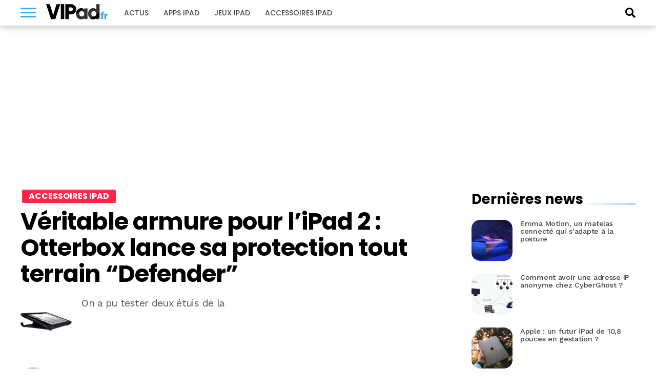

--- FILE ---
content_type: text/html; charset=UTF-8
request_url: https://www.vipad.fr/post/protection-tout-terrain-ipad-2-otterbox-annonce-son-etui-defender
body_size: 16434
content:
<!DOCTYPE html>
<html lang="fr-FR" prefix="og: https://ogp.me/ns#">
<head>
<link rel='dns-prefetch' href='//choices.consentframework.com'>
<link rel='dns-prefetch' href='//scripts.opti-digital.com'>
<meta charset="UTF-8" >
<meta name="viewport" id="viewport" content="width=device-width, initial-scale=1.0">
<meta http-equiv="Content-Security-Policy" content="upgrade-insecure-requests">
<link rel="apple-touch-icon" sizes="180x180" href="/apple-touch-icon.png">
<link rel="icon" type="image/png" sizes="32x32" href="/favicon-32x32.png">
<link rel="icon" type="image/png" sizes="16x16" href="/favicon-16x16.png">
<link rel="manifest" href="/site.webmanifest">
<link rel="mask-icon" href="/safari-pinned-tab.svg" color="#34ace1">
<meta name="apple-mobile-web-app-title" content="VIPad.fr">
<meta name="application-name" content="VIPad.fr">

<!-- SEO par Rank Math - https://s.rankmath.com/home -->
<title>Véritable armure pour l&#039;iPad 2 : Otterbox lance sa protection tout terrain &quot;Defender&quot;</title>
<meta name="description" content="On a pu tester deux étuis de la"/>
<meta name="robots" content="follow, index, max-snippet:-1, max-video-preview:-1, max-image-preview:large"/>
<link rel="canonical" href="https://www.vipad.fr/post/protection-tout-terrain-ipad-2-otterbox-annonce-son-etui-defender" />
<meta property="og:locale" content="fr_FR" />
<meta property="og:type" content="article" />
<meta property="og:title" content="Véritable armure pour l&#039;iPad 2 : Otterbox lance sa protection tout terrain &quot;Defender&quot;" />
<meta property="og:description" content="On a pu tester deux étuis de la" />
<meta property="og:url" content="https://www.vipad.fr/post/protection-tout-terrain-ipad-2-otterbox-annonce-son-etui-defender" />
<meta property="og:site_name" content="VIPad.fr" />
<meta property="article:publisher" content="https://www.facebook.com/pages/VIPadfr-blog-et-communaute-francophone-iPad/105313919502101" />
<meta property="article:tag" content="accessoire-ipad" />
<meta property="article:tag" content="Etui iPad" />
<meta property="article:tag" content="iPad 2" />
<meta property="article:tag" content="otterbox" />
<meta property="article:tag" content="protection iPad robuste" />
<meta property="article:tag" content="protection-ipad" />
<meta property="article:section" content="Accessoires iPad" />
<meta property="og:image" content="https://www.vipad.fr/public/2011/Q1/.otterbox-etui-ipad-2_m.jpg" />
<meta property="og:image:secure_url" content="https://www.vipad.fr/public/2011/Q1/.otterbox-etui-ipad-2_m.jpg" />
<meta property="og:image:alt" content="Véritable armure pour l&#8217;iPad 2&nbsp;: Otterbox lance sa protection tout terrain &#8220;Defender&#8221;" />
<meta name="twitter:card" content="summary_large_image" />
<meta name="twitter:title" content="Véritable armure pour l&#039;iPad 2 : Otterbox lance sa protection tout terrain &quot;Defender&quot;" />
<meta name="twitter:description" content="On a pu tester deux étuis de la" />
<meta name="twitter:site" content="@vipadfr" />
<meta name="twitter:creator" content="@vipadfr" />
<meta name="twitter:image" content="https://www.vipad.fr/public/2011/Q1/.otterbox-etui-ipad-2_m.jpg" />
<script type="application/ld+json" class="rank-math-schema">{"@context":"https://schema.org","@graph":[{"@type":"Organization","@id":"https://www.vipad.fr/#organization","name":"VIPad","url":"https://www.vipad.fr","logo":{"@type":"ImageObject","@id":"https://www.vipad.fr/#logo","url":"http://www.vipad.fr/app/uploads/2021/08/vipad-amp.png","caption":"VIPad","inLanguage":"fr-FR","width":"241","height":"60"}},{"@type":"WebSite","@id":"https://www.vipad.fr/#website","url":"https://www.vipad.fr","name":"VIPad","publisher":{"@id":"https://www.vipad.fr/#organization"},"inLanguage":"fr-FR"},{"@type":"ImageObject","@id":"/public/2011/Q1/.otterbox-etui-ipad-2_m.jpg","url":"/public/2011/Q1/.otterbox-etui-ipad-2_m.jpg","width":"200","height":"200","inLanguage":"fr-FR"},{"@type":"BreadcrumbList","@id":"https://www.vipad.fr/post/protection-tout-terrain-ipad-2-otterbox-annonce-son-etui-defender#breadcrumb","itemListElement":[{"@type":"ListItem","position":"1","item":{"@id":"https://www.vipad.fr","name":"Accueil"}},{"@type":"ListItem","position":"2","item":{"@id":"https://www.vipad.fr/post/protection-tout-terrain-ipad-2-otterbox-annonce-son-etui-defender","name":"V\u00e9ritable armure pour l&#8217;iPad 2&nbsp;: Otterbox lance sa protection tout terrain &#8220;Defender&#8221;"}}]},{"@type":"Person","@id":"https://www.vipad.fr/author/ll2048-gandi","name":"LL2048-GANDI","url":"https://www.vipad.fr/author/ll2048-gandi","image":{"@type":"ImageObject","@id":"https://secure.gravatar.com/avatar/3fadb827dfcda5ed58efb1e7112bc45e?s=96&amp;d=mm&amp;r=g","url":"https://secure.gravatar.com/avatar/3fadb827dfcda5ed58efb1e7112bc45e?s=96&amp;d=mm&amp;r=g","caption":"LL2048-GANDI","inLanguage":"fr-FR"},"worksFor":{"@id":"https://www.vipad.fr/#organization"}},{"@type":"WebPage","@id":"https://www.vipad.fr/post/protection-tout-terrain-ipad-2-otterbox-annonce-son-etui-defender#webpage","url":"https://www.vipad.fr/post/protection-tout-terrain-ipad-2-otterbox-annonce-son-etui-defender","name":"V\u00e9ritable armure pour l&#039;iPad 2 : Otterbox lance sa protection tout terrain &quot;Defender&quot;","datePublished":"2011-05-13T13:45:00+02:00","dateModified":"2011-05-13T13:45:00+02:00","author":{"@id":"https://www.vipad.fr/author/ll2048-gandi"},"isPartOf":{"@id":"https://www.vipad.fr/#website"},"primaryImageOfPage":{"@id":"/public/2011/Q1/.otterbox-etui-ipad-2_m.jpg"},"inLanguage":"fr-FR","breadcrumb":{"@id":"https://www.vipad.fr/post/protection-tout-terrain-ipad-2-otterbox-annonce-son-etui-defender#breadcrumb"}},{"@type":"NewsArticle","headline":"V\u00e9ritable armure pour l'iPad 2 : Otterbox lance sa protection tout terrain \"Defender\"","datePublished":"2011-05-13T13:45:00+02:00","dateModified":"2011-05-13T13:45:00+02:00","author":{"@id":"https://www.vipad.fr/author/ll2048-gandi"},"publisher":{"@id":"https://www.vipad.fr/#organization"},"description":"On a pu tester deux \u00e9tuis de la","name":"V\u00e9ritable armure pour l'iPad 2 : Otterbox lance sa protection tout terrain \"Defender\"","@id":"https://www.vipad.fr/post/protection-tout-terrain-ipad-2-otterbox-annonce-son-etui-defender#richSnippet","isPartOf":{"@id":"https://www.vipad.fr/post/protection-tout-terrain-ipad-2-otterbox-annonce-son-etui-defender#webpage"},"image":{"@id":"/public/2011/Q1/.otterbox-etui-ipad-2_m.jpg"},"inLanguage":"fr-FR","mainEntityOfPage":{"@id":"https://www.vipad.fr/post/protection-tout-terrain-ipad-2-otterbox-annonce-son-etui-defender#webpage"}}]}</script>
<!-- /Extension Rank Math WordPress SEO -->

<link rel='dns-prefetch' href='//fonts.googleapis.com' />
<link rel='dns-prefetch' href='//s.w.org' />
<link rel="alternate" type="application/rss+xml" title="VIPad.fr &raquo; Flux" href="https://www.vipad.fr/feed" />
<link rel="alternate" type="application/rss+xml" title="VIPad.fr &raquo; Flux des commentaires" href="https://www.vipad.fr/comments/feed" />
<link rel="alternate" type="application/rss+xml" title="VIPad.fr &raquo; Véritable armure pour l&#8217;iPad 2&nbsp;: Otterbox lance sa protection tout terrain &#8220;Defender&#8221; Flux des commentaires" href="https://www.vipad.fr/post/protection-tout-terrain-ipad-2-otterbox-annonce-son-etui-defender/feed" />
		<script type="text/javascript">
			window._wpemojiSettings = {"baseUrl":"https:\/\/s.w.org\/images\/core\/emoji\/13.1.0\/72x72\/","ext":".png","svgUrl":"https:\/\/s.w.org\/images\/core\/emoji\/13.1.0\/svg\/","svgExt":".svg","source":{"concatemoji":"https:\/\/www.vipad.fr\/wp\/wp-includes\/js\/wp-emoji-release.min.js?ver=5.8.2"}};
			!function(e,a,t){var n,r,o,i=a.createElement("canvas"),p=i.getContext&&i.getContext("2d");function s(e,t){var a=String.fromCharCode;p.clearRect(0,0,i.width,i.height),p.fillText(a.apply(this,e),0,0);e=i.toDataURL();return p.clearRect(0,0,i.width,i.height),p.fillText(a.apply(this,t),0,0),e===i.toDataURL()}function c(e){var t=a.createElement("script");t.src=e,t.defer=t.type="text/javascript",a.getElementsByTagName("head")[0].appendChild(t)}for(o=Array("flag","emoji"),t.supports={everything:!0,everythingExceptFlag:!0},r=0;r<o.length;r++)t.supports[o[r]]=function(e){if(!p||!p.fillText)return!1;switch(p.textBaseline="top",p.font="600 32px Arial",e){case"flag":return s([127987,65039,8205,9895,65039],[127987,65039,8203,9895,65039])?!1:!s([55356,56826,55356,56819],[55356,56826,8203,55356,56819])&&!s([55356,57332,56128,56423,56128,56418,56128,56421,56128,56430,56128,56423,56128,56447],[55356,57332,8203,56128,56423,8203,56128,56418,8203,56128,56421,8203,56128,56430,8203,56128,56423,8203,56128,56447]);case"emoji":return!s([10084,65039,8205,55357,56613],[10084,65039,8203,55357,56613])}return!1}(o[r]),t.supports.everything=t.supports.everything&&t.supports[o[r]],"flag"!==o[r]&&(t.supports.everythingExceptFlag=t.supports.everythingExceptFlag&&t.supports[o[r]]);t.supports.everythingExceptFlag=t.supports.everythingExceptFlag&&!t.supports.flag,t.DOMReady=!1,t.readyCallback=function(){t.DOMReady=!0},t.supports.everything||(n=function(){t.readyCallback()},a.addEventListener?(a.addEventListener("DOMContentLoaded",n,!1),e.addEventListener("load",n,!1)):(e.attachEvent("onload",n),a.attachEvent("onreadystatechange",function(){"complete"===a.readyState&&t.readyCallback()})),(n=t.source||{}).concatemoji?c(n.concatemoji):n.wpemoji&&n.twemoji&&(c(n.twemoji),c(n.wpemoji)))}(window,document,window._wpemojiSettings);
		</script>
		<style type="text/css">
img.wp-smiley,
img.emoji {
	display: inline !important;
	border: none !important;
	box-shadow: none !important;
	height: 1em !important;
	width: 1em !important;
	margin: 0 .07em !important;
	vertical-align: -0.1em !important;
	background: none !important;
	padding: 0 !important;
}
</style>
	<link rel='stylesheet' id='wp-block-library-css'  href='https://www.vipad.fr/wp/wp-includes/css/dist/block-library/style.min.css?ver=5.8.2' type='text/css' media='all' />
<link rel='stylesheet' id='wp-comp-css-css'  href='https://www.vipad.fr/app/plugins/keleops-shopbot/css/all.min.css?ver=1.6.14' type='text/css' media='all' />
<link rel='stylesheet' id='ez-toc-css'  href='https://www.vipad.fr/app/plugins/keleops-toc/assets/css/screen.min.css?ver=2.0.21' type='text/css' media='all' />
<style id='ez-toc-inline-css' type='text/css'>
div#ez-toc-container p.ez-toc-title {font-size: 120%;}div#ez-toc-container p.ez-toc-title {font-weight: 500;}div#ez-toc-container ul li {font-size: 95%;}
</style>
<link rel='stylesheet' id='lightcase_css-css'  href='https://www.vipad.fr/app/plugins/lightcase/css/lightcase.min.css?ver=1.0.2' type='text/css' media='screen' />
<link rel='stylesheet' id='mvp-custom-style-css'  href='https://www.vipad.fr/app/themes/keleops/style.css?ver=5.8.2' type='text/css' media='all' />
<style id='mvp-custom-style-inline-css' type='text/css'>

.ads-wrapper,.od-wrapper{text-align:center;width:100%}#mvp-content-main p,.mvp-post-add-main p{letter-spacing:-.04rem;line-height:1.55;font-size:1.125rem;font-weight:400}@media screen and (max-width:479px){.mvp-post-soc-wrap{display:none}span.mvp-feat-caption{float:left;text-align:right;width:100%;font-size:.8rem;line-height:1.1;padding:8px 0 10px;margin-top:-20px}}.ads-wrapper{padding-bottom:20px;max-width:100%;overflow:hidden}.od-wrapper{clear:both;margin-bottom:1.25rem}.od-wrapper-both,.od-wrapper-mobile{min-height:280px}@media screen and (min-width:768px){.od-wrapper-both,.od-wrapper-desktop{min-height:280px}.od-wrapper-mobile{min-height:0}}@media screen and (min-width:1024px){.od-billboard{min-height:250px;margin:20px auto}}.od-desktop,.od-mobile{display:grid}.od-desktop>*,.od-mobile>*{margin:auto}@media screen and (max-width:767px){.od-background{background:#eef1f5;position:relative;margin-left:-25px;margin-right:-25px;padding:34px 25px 20px}.od-background::before{content:"La suite apr\E8s cette publicit\E9";position:absolute;left:0;top:0;width:100%;line-height:34px;text-align:center;text-transform:uppercase;font-family:"Helvetica Neue",Helvetica,Arial,sans-serif;font-size:10px;color:#777}}


#mvp-wallpaper {
	background: url() no-repeat 50% 0;
	}

#mvp-foot-copy a {
	color: #34ace1;
	}

#mvp-content-main p a,
.mvp-post-add-main p a {
	box-shadow: inset 0 -4px 0 #34ace1;
	}

#mvp-content-main p a:hover,
.mvp-post-add-main p a:hover {
	background: #34ace1;
	}

a,
a:visited,
.post-info-name a,
.woocommerce .woocommerce-breadcrumb a {
	color: #34ace1;
	}

#mvp-side-wrap a:hover {
	color: #34ace1;
	}

.mvp-fly-top:hover,
.mvp-vid-box-wrap,
ul.mvp-soc-mob-list li.mvp-soc-mob-com {
	background: #34ace1;
	}

nav.mvp-fly-nav-menu ul li.menu-item-has-children:after,
.mvp-feat1-left-wrap span.mvp-cd-cat,
.mvp-widget-feat1-top-story span.mvp-cd-cat,
.mvp-widget-feat2-left-cont span.mvp-cd-cat,
.mvp-widget-dark-feat span.mvp-cd-cat,
.mvp-widget-dark-sub span.mvp-cd-cat,
.mvp-vid-wide-text span.mvp-cd-cat,
.mvp-feat2-top-text span.mvp-cd-cat,
.mvp-feat3-main-story span.mvp-cd-cat,
.mvp-feat3-sub-text span.mvp-cd-cat,
.mvp-feat4-main-text span.mvp-cd-cat,
.woocommerce-message:before,
.woocommerce-info:before,
.woocommerce-message:before {
	color: #34ace1;
	}

#searchform input,
.mvp-authors-name {
	border-bottom: 1px solid #34ace1;
	}

.mvp-fly-top:hover {
	border-top: 1px solid #34ace1;
	border-left: 1px solid #34ace1;
	border-bottom: 1px solid #34ace1;
	}

.woocommerce .widget_price_filter .ui-slider .ui-slider-handle,
.woocommerce #respond input#submit.alt,
.woocommerce a.button.alt,
.woocommerce button.button.alt,
.woocommerce input.button.alt,
.woocommerce #respond input#submit.alt:hover,
.woocommerce a.button.alt:hover,
.woocommerce button.button.alt:hover,
.woocommerce input.button.alt:hover {
	background-color: #34ace1;
	}

.woocommerce-error,
.woocommerce-info,
.woocommerce-message {
	border-top-color: #34ace1;
	}

ul.mvp-feat1-list-buts li.active span.mvp-feat1-list-but,
span.mvp-widget-home-title,
span.mvp-post-cat,
span.mvp-feat1-pop-head {
	background: #fbd848;
	}

.woocommerce span.onsale {
	background-color: #fbd848;
	}

.mvp-widget-feat2-side-more-but,
.woocommerce .star-rating span:before,
span.mvp-prev-next-label,
.mvp-cat-date-wrap .sticky {
	color: #fbd848 !important;
	}

#mvp-main-nav-top,
#mvp-fly-wrap,
.mvp-soc-mob-right,
#mvp-main-nav-small-cont {
	background: #34ace1;
	}

#mvp-main-nav-small .mvp-fly-but-wrap span,
#mvp-main-nav-small .mvp-search-but-wrap span,
.mvp-nav-top-left .mvp-fly-but-wrap span,
#mvp-fly-wrap .mvp-fly-but-wrap span {
	background: #000000;
	}

.mvp-nav-top-right .mvp-nav-search-but,
span.mvp-fly-soc-head,
.mvp-soc-mob-right i,
#mvp-main-nav-small span.mvp-nav-search-but,
#mvp-main-nav-small .mvp-nav-menu ul li a  {
	color: #000000;
	}

#mvp-main-nav-small .mvp-nav-menu ul li.menu-item-has-children a:after {
	border-color: #000000 transparent transparent transparent;
	}

#mvp-nav-top-wrap span.mvp-nav-search-but:hover,
#mvp-main-nav-small span.mvp-nav-search-but:hover {
	color: #555555;
	}

#mvp-nav-top-wrap .mvp-fly-but-wrap:hover span,
#mvp-main-nav-small .mvp-fly-but-wrap:hover span,
span.mvp-woo-cart-num:hover {
	background: #555555;
	}

#mvp-main-nav-bot-cont {
	background: #ffffff;
	}

#mvp-nav-bot-wrap .mvp-fly-but-wrap span,
#mvp-nav-bot-wrap .mvp-search-but-wrap span {
	background: #ffffff;
	}

#mvp-nav-bot-wrap span.mvp-nav-search-but,
#mvp-nav-bot-wrap .mvp-nav-menu ul li a {
	color: #ffffff;
	}

#mvp-nav-bot-wrap .mvp-nav-menu ul li.menu-item-has-children a:after {
	border-color: #ffffff transparent transparent transparent;
	}

.mvp-nav-menu ul li:hover a {
	border-bottom: 5px solid #34ace1;
	}

#mvp-nav-bot-wrap .mvp-fly-but-wrap:hover span {
	background: #34ace1;
	}

#mvp-nav-bot-wrap span.mvp-nav-search-but:hover {
	color: #34ace1;
	}

body,
.mvp-feat1-feat-text p,
.mvp-feat2-top-text p,
.mvp-feat3-main-text p,
.mvp-feat3-sub-text p,
#searchform input,
.mvp-author-info-text,
span.mvp-post-excerpt,
.mvp-nav-menu ul li ul.sub-menu li a,
nav.mvp-fly-nav-menu ul li a,
.mvp-ad-label,
span.mvp-feat-caption,
.mvp-post-tags a,
.mvp-post-tags a:visited,
span.mvp-author-box-name a,
#mvp-author-box-text p,
.mvp-post-gallery-text p,
ul.mvp-soc-mob-list li span,
#comments,
h3#reply-title,
h2.comments,
#mvp-foot-copy p,
span.mvp-fly-soc-head,
.mvp-post-tags-header,
span.mvp-prev-next-label,
span.mvp-post-add-link-but,
#mvp-comments-button a,
#mvp-comments-button span.mvp-comment-but-text,
.woocommerce ul.product_list_widget span.product-title,
.woocommerce ul.product_list_widget li a,
.woocommerce #reviews #comments ol.commentlist li .comment-text p.meta,
.woocommerce div.product p.price,
.woocommerce div.product p.price ins,
.woocommerce div.product p.price del,
.woocommerce ul.products li.product .price del,
.woocommerce ul.products li.product .price ins,
.woocommerce ul.products li.product .price,
.woocommerce #respond input#submit,
.woocommerce a.button,
.woocommerce button.button,
.woocommerce input.button,
.woocommerce .widget_price_filter .price_slider_amount .button,
.woocommerce span.onsale,
.woocommerce-review-link,
#woo-content p.woocommerce-result-count,
.woocommerce div.product .woocommerce-tabs ul.tabs li a,
a.mvp-inf-more-but,
span.mvp-cont-read-but,
span.mvp-cd-cat,
span.mvp-cd-date,
.mvp-feat4-main-text p,
span.mvp-woo-cart-num,
span.mvp-widget-home-title2,
.wp-caption,
#mvp-content-main p.wp-caption-text,
.gallery-caption,
.mvp-post-add-main p.wp-caption-text,
#bbpress-forums,
#bbpress-forums p,
.protected-post-form input,
#mvp-feat6-text p {
	font-family: 'Work Sans', sans-serif;
	}

.mvp-blog-story-text p,
span.mvp-author-page-desc,
#mvp-404 p,
.mvp-widget-feat1-bot-text p,
.mvp-widget-feat2-left-text p,
.mvp-flex-story-text p,
.mvp-search-text p,
#mvp-content-main p,
.mvp-post-add-main p,
#mvp-content-main ul li,
#mvp-content-main ol li,
.rwp-summary,
.rwp-u-review__comment,
.mvp-feat5-mid-main-text p,
.mvp-feat5-small-main-text p,
#mvp-content-main .wp-block-button__link,
.wp-block-audio figcaption,
.wp-block-video figcaption,
.wp-block-embed figcaption,
.wp-block-verse pre,
pre.wp-block-verse {
	font-family: 'Work Sans', sans-serif;
	}

.mvp-nav-menu ul li a,
#mvp-foot-menu ul li a {
	font-family: 'Poppins', sans-serif;
	}


.mvp-feat1-sub-text h2,
.mvp-feat1-pop-text h2,
.mvp-feat1-list-text h2,
.mvp-widget-feat1-top-text h2,
.mvp-widget-feat1-bot-text h2,
.mvp-widget-dark-feat-text h2,
.mvp-widget-dark-sub-text h2,
.mvp-widget-feat2-left-text h2,
.mvp-widget-feat2-right-text h2,
.mvp-blog-story-text h2,
.mvp-flex-story-text h2,
.mvp-vid-wide-more-text p,
.mvp-prev-next-text p,
.mvp-related-text,
.mvp-post-more-text p,
h2.mvp-authors-latest a,
.mvp-feat2-bot-text h2,
.mvp-feat3-sub-text h2,
.mvp-feat3-main-text h2,
.mvp-feat4-main-text h2,
.mvp-feat5-text h2,
.mvp-feat5-mid-main-text h2,
.mvp-feat5-small-main-text h2,
.mvp-feat5-mid-sub-text h2,
#mvp-feat6-text h2,
.alp-related-posts-wrapper .alp-related-post .post-title {
	font-family: 'Poppins', sans-serif;
	}

.mvp-feat2-top-text h2,
.mvp-feat1-feat-text h2,
h1.mvp-post-title,
h1.mvp-post-title-wide,
.mvp-drop-nav-title h4,
#mvp-content-main blockquote p,
.mvp-post-add-main blockquote p,
#mvp-content-main p.has-large-font-size,
#mvp-404 h1,
#woo-content h1.page-title,
.woocommerce div.product .product_title,
.woocommerce ul.products li.product h3,
.alp-related-posts .current .post-title {
	font-family: 'Poppins', sans-serif;
	}

span.mvp-feat1-pop-head,
.mvp-feat1-pop-text:before,
span.mvp-feat1-list-but,
span.mvp-widget-home-title,
.mvp-widget-feat2-side-more,
span.mvp-post-cat,
span.mvp-page-head,
h1.mvp-author-top-head,
.mvp-authors-name,
#mvp-content-main h1,
#mvp-content-main h2,
#mvp-content-main h3,
#mvp-content-main h4,
#mvp-content-main h5,
#mvp-content-main h6,
.woocommerce .related h2,
.woocommerce div.product .woocommerce-tabs .panel h2,
.woocommerce div.product .product_title,
.mvp-feat5-side-list .mvp-feat1-list-img:after {
	font-family: 'Poppins', sans-serif;
	}

	

	#mvp-main-body-wrap {
		padding-top: 20px;
		}
	#mvp-feat2-wrap,
	#mvp-feat4-wrap,
	#mvp-post-feat-img-wide,
	#mvp-vid-wide-wrap {
		margin-top: -20px;
		}
	@media screen and (max-width: 479px) {
		#mvp-main-body-wrap {
			padding-top: 15px;
			}
		#mvp-feat2-wrap,
		#mvp-feat4-wrap,
		#mvp-post-feat-img-wide,
		#mvp-vid-wide-wrap {
			margin-top: -15px;
			}
		}
		

	#mvp-leader-wrap {
		position: relative;
		}
	#mvp-site-main {
		margin-top: 0;
		}
	#mvp-leader-wrap {
		top: 0 !important;
		}
		

	.alp-advert {
		display: none;
	}
	.alp-related-posts-wrapper .alp-related-posts .current {
		margin: 0 0 10px;
	}
		
</style>
<link rel='stylesheet' id='font-awesome-css'  href='https://www.vipad.fr/app/themes/keleops-child/css/font-awesome.min.css?ver=1.0.6' type='text/css' media='all' />
<link rel='stylesheet' id='mvp-media-queries-css'  href='https://www.vipad.fr/app/themes/keleops-child/css/media-queries.css?ver=1.0.0' type='text/css' media='all' />
<link rel='stylesheet' id='mvp-custom-child-style-css'  href='https://www.vipad.fr/app/themes/keleops-child/style.css?ver=1.1.59' type='text/css' media='all' />
<link rel='stylesheet' id='keleops-custom-css'  href='https://www.vipad.fr/app/themes/keleops-child/css/themes/iphon.css?ver=1.1.59' type='text/css' media='all' />
<link rel='stylesheet' id='mvp-reset-css'  href='https://www.vipad.fr/app/themes/keleops/css/reset.css?ver=5.8.2' type='text/css' media='all' />
<link crossorigin="anonymous" rel='stylesheet' id='mvp-fonts-css'  href='https://fonts.googleapis.com/css?family=Poppins:300,400,500,600,700,900|Work%20Sans:300,400,500,600,700,900&#038;display=fallback' type='text/css' media='all' />
<link rel='stylesheet' id='tablepress-default-css'  href='https://www.vipad.fr/app/plugins/tablepress/css/default.min.css?ver=1.14' type='text/css' media='all' />
<script type='text/javascript' src='https://www.vipad.fr/wp/wp-includes/js/jquery/jquery.min.js?ver=3.6.0' id='jquery-core-js'></script>
<script type='text/javascript' src='https://www.vipad.fr/wp/wp-includes/js/jquery/jquery-migrate.min.js?ver=3.3.2' id='jquery-migrate-js'></script>
<script type='text/javascript' src='https://www.vipad.fr/app/plugins/lightcase/js/lightcase.min.js?ver=1.0.14' id='lightcase_js-js'></script>
<script type='text/javascript' src='https://www.vipad.fr/app/plugins/lightcase/js/jquery.events.touch.js?ver=1.0' id='lightcase_js_touch-js'></script>
<script type='text/javascript' src='https://www.vipad.fr/app/themes/keleops-child/js/wonderpush.min.js?ver=1.0.0' id='kel-wonderpush-js'></script>
<link rel="EditURI" type="application/rsd+xml" title="RSD" href="https://www.vipad.fr/wp/xmlrpc.php?rsd" />
<link rel="wlwmanifest" type="application/wlwmanifest+xml" href="https://www.vipad.fr/wp/wp-includes/wlwmanifest.xml" /> 
<meta name="generator" content="WordPress" />
<link rel='shortlink' href='https://www.vipad.fr/?p=4665' />
<link rel="alternate" type="application/json+oembed" href="https://www.vipad.fr/wp-json/oembed/1.0/embed?url=https%3A%2F%2Fwww.vipad.fr%2Fpost%2Fprotection-tout-terrain-ipad-2-otterbox-annonce-son-etui-defender" />
<link rel="alternate" type="text/xml+oembed" href="https://www.vipad.fr/wp-json/oembed/1.0/embed?url=https%3A%2F%2Fwww.vipad.fr%2Fpost%2Fprotection-tout-terrain-ipad-2-otterbox-annonce-son-etui-defender&#038;format=xml" />
<link rel="amphtml" href="https://www.vipad.fr/post/protection-tout-terrain-ipad-2-otterbox-annonce-son-etui-defender/amp"><link rel="alternate" type="application/rss+xml" href="https://www.vipad.fr/feed" />
<meta property="mrf:tags" content="contentType:Post" />
<meta property="mrf:authors" content="LL2048-GANDI" />

<script src="https://cache.consentframework.com/js/pa/21756/c/Wp7F2/stub" charset="utf-8"></script>
<script src="https://cache.consentframework.com/js/pa/21756/c/Wp7F2/cmp" charset="utf-8" async></script>
<script type="text/javascript" data-cmp-src="https://pagead2.googlesyndication.com/pagead/js/adsbygoogle.js" data-ad-client="ca-pub-4830067276561639" data-cmp-vendor="755" data-cmp-purposes="1,3,4" data-cmp-purposes-li="2,7,9,10" async></script>
<script type="text/javascript">
window['gtag_enable_tcf_support'] = true;
(function(w,d,s,l,i){w[l]=w[l]||[];w[l].push({'gtm.start':
    new Date().getTime(),event:'gtm.js'});var f=d.getElementsByTagName(s)[0],
    j=d.createElement(s),dl=l!='dataLayer'?'&l='+l:'';j.async=true;j.src=
    'https://www.googletagmanager.com/gtm.js?id='+i+dl+'';f.parentNode.insertBefore(j,f);
})(window,document,'script','dataLayer','GTM-X9PX');
</script>
<script>var optidigitalQueue = optidigitalQueue || {}; optidigitalQueue.cmd = optidigitalQueue.cmd || [];</script>
<script type='text/javascript' id='optidigital-ad-init' async config='{"adUnit":"/21883197849/vipad.fr/others","pageTargeting":{"nop":"0","nos":"0","categorie":["accessoires-ipad-accessoire-ipad"],"tags":["accessoire-ipad","etui-ipad","ipad-2","otterbox","protection-ipad-robuste","protection-ipad-2"],"environment":"prod"}}' data-src='//scripts.opti-digital.com/tags/?site=vipad'></script>
<script>!function(){function e(){document.removeEventListener("mousemove",e),document.removeEventListener("scroll",e),document.removeEventListener("keydown",e),document.querySelectorAll("#optidigital-ad-init").forEach(function(e){newScript=e.cloneNode(!0),e.remove(),newScript.setAttribute("src",newScript.dataset.src),newScript.removeAttribute("data-src"),document.querySelector("head").appendChild(newScript)})}document.addEventListener("mousemove",e),document.addEventListener("scroll",e),document.addEventListener("keydown",e),(window.matchMedia("(max-width: 1023px)").matches||window.screen&&window.screen.width<1024)&&e()}();</script>
<script type="text/javascript">window.postData = {"categories":["accessoires-ipad-accessoire-ipad"],"tags":["accessoire-ipad","etui-ipad","ipad-2","otterbox","protection-ipad-robuste","protection-ipad-2"]};</script><link rel="icon" href="https://www.vipad.fr/app/uploads/2018/09/cropped-favicon-vipad-32x32.png" sizes="32x32" />
<link rel="icon" href="https://www.vipad.fr/app/uploads/2018/09/cropped-favicon-vipad-192x192.png" sizes="192x192" />
<link rel="apple-touch-icon" href="https://www.vipad.fr/app/uploads/2018/09/cropped-favicon-vipad-180x180.png" />
<meta name="msapplication-TileImage" content="https://www.vipad.fr/app/uploads/2018/09/cropped-favicon-vipad-270x270.png" />
<script>!(function(o,u,s){function f(t,n,e){k?S(t,n):((e=e===s?f.lazy:e)?N:C).push(t,Math.max(e?350:0,n))}function i(t){j.head.appendChild(t)}function a(t,n){t.forEach(function(t){n(t)})}function r(n,t,e,c){a(t.split(" "),function(t){(c||o)[n+"EventListener"](t,e||p)})}function l(t,n,e,c){return(c=n?j.getElementById(n):s)||(c=j.createElement(t),n&&(c.id=n)),e&&r(g,b,e,c),c}function d(t,n){a(q.call(t.attributes),function(t){n(t.name,t.value)})}function h(t,n){return q.call((n||j).querySelectorAll(t))}function m(c,t){a(h("source,img",c),m),d(c,function(t,n,e){(e=/^data-(.+)/.exec(t))&&c[x](e[1],n)}),t&&(c.className+=" "+t),c[b]&&c[b]()}function t(t,n,e){f(function(n){a(n=h(t||"script[type=deferjs]"),function(t,e){t.src&&(e=l(v),d(t,function(t,n){t!=A&&e[x]("src"==t?"href":t,n)}),e.rel="preload",e.as=y,i(e))}),(function c(t,e){(t=n[E]())&&(e=l(y),d(t,function(t,n){t!=A&&e[x](t,n)}),e.text=t.text,t.parentNode.replaceChild(e,t),e.src&&!e.getAttribute("async")?r(g,b+" error",c,e):c())})()},n,e)}function p(t,n){for(n=k?(r(e,c),N):(r(e,w),k=f,N[0]&&r(g,c),C);n[0];)S(n[E](),n[E]())}var v="link",y="script",b="load",n="pageshow",g="add",e="remove",c="touchstart mousemove mousedown keydown wheel",w="on"+n in o?n:b,x="setAttribute",E="shift",A="type",I=o.IntersectionObserver,j=o.document||o,k=/p/.test(j.readyState),C=[],N=[],S=o.setTimeout,q=C.slice;f.all=t,f.dom=function(t,n,o,i,r){f(function(e){function c(t){i&&!1===i(t)||m(t,o)}e=I?new I(function(t){a(t,function(t,n){t.isIntersecting&&(e.unobserve(n=t.target),c(n))})},r):s,a(h(t||"[data-src]"),function(t){t[u]||(t[u]=f,e?e.observe(t):c(t))})},n,!1)},f.css=function(n,e,t,c,o){f(function(t){(t=l(v,e,c)).rel="stylesheet",t.href=n,i(t)},t,o)},f.js=function(n,e,t,c,o){f(function(t){(t=l(y,e,c)).src=n,i(t)},t,o)},f.reveal=m,o[u]=f,k||r(g,w),t()})(this,"Defer");
Defer.all('script[type="deferred"]', 0);</script>
<script>var $ = jQuery;</script>
</head>
<body class="post-template-default single single-post postid-4665 single-format-standard">
	<div id="optidigital-adslot-OutOfPage" style="display:none;" class="OutOfPage"></div>	<div id="mvp-fly-wrap">
	<div id="mvp-fly-menu-top" class="left relative">
		<div class="mvp-fly-top-out left relative">
			<div class="mvp-fly-top-in">
				<div id="mvp-fly-logo" class="left relative">
						<a href="https://www.vipad.fr/"><img src="https://www.vipad.fr/app/themes/keleops-child/images/vipad-white.svg" width="120" height="30" alt="VIPad.fr" data-rjs="2" /></a>
				</div><!--mvp-fly-logo-->
			</div><!--mvp-fly-top-in-->
			<div class="mvp-fly-but-wrap mvp-fly-but-menu mvp-fly-but-click">
				<span></span>
				<span></span>
				<span></span>
				<span></span>
			</div><!--mvp-fly-but-wrap-->
		</div><!--mvp-fly-top-out-->
	</div><!--mvp-fly-menu-top-->
	<div id="mvp-fly-menu-wrap">
		<nav class="mvp-fly-nav-menu left relative">
			<div class="menu-main-menu-container"><ul id="menu-main-menu" class="menu"><li id="menu-item-11167" class="menu-item menu-item-type-custom menu-item-object-custom menu-item-11167"><a href="https://www.iphon.fr/post/category/ipad">Actus</a></li>
<li id="menu-item-11170" class="menu-item menu-item-type-taxonomy menu-item-object-category menu-item-11170"><a href="https://www.vipad.fr/category/applications-ipad-application-ipad">Apps iPad</a></li>
<li id="menu-item-11168" class="menu-item menu-item-type-taxonomy menu-item-object-category menu-item-11168"><a href="https://www.vipad.fr/category/jeux-ipad-jeu-ipad">Jeux iPad</a></li>
<li id="menu-item-11169" class="menu-item menu-item-type-taxonomy menu-item-object-category current-post-ancestor current-menu-parent current-post-parent menu-item-11169"><a href="https://www.vipad.fr/category/accessoires-ipad-accessoire-ipad">Accessoires iPad</a></li>
</ul></div>            <div class="menu-fly-menu-container"><ul id="menu-fly-menu" class="menu"><li id="menu-item-11186" class="menu-item menu-item-type-taxonomy menu-item-object-category menu-item-11186"><a href="https://www.vipad.fr/category/achat-ipad-acheter-ipad-moins-cher">Achat iPad</a></li>
<li id="menu-item-11187" class="menu-item menu-item-type-taxonomy menu-item-object-category menu-item-11187"><a href="https://www.vipad.fr/category/avis-test-applis-ipad-enfants-apps">Applis iPad pour enfants</a></li>
<li id="menu-item-11189" class="menu-item menu-item-type-taxonomy menu-item-object-category menu-item-11189"><a href="https://www.vipad.fr/category/ipad-breve-actualite-info-ipad">Brèves iPad</a></li>
<li id="menu-item-11190" class="menu-item menu-item-type-taxonomy menu-item-object-category menu-item-11190"><a href="https://www.vipad.fr/category/concurrent-ipad">Concurrence iPad</a></li>
<li id="menu-item-11191" class="menu-item menu-item-type-taxonomy menu-item-object-category menu-item-11191"><a href="https://www.vipad.fr/category/developpement-ipad">Développement ipad</a></li>
<li id="menu-item-11192" class="menu-item menu-item-type-taxonomy menu-item-object-category menu-item-11192"><a href="https://www.vipad.fr/category/ebooks-ebook-ibook-ipad-lecture-sur-ipad">eBook iPad &#8211; lecture sur iPad</a></li>
<li id="menu-item-11193" class="menu-item menu-item-type-taxonomy menu-item-object-category menu-item-11193"><a href="https://www.vipad.fr/category/humour-ipad-blagues-ipad">Humour iPad</a></li>
<li id="menu-item-11195" class="menu-item menu-item-type-taxonomy menu-item-object-category menu-item-11195"><a href="https://www.vipad.fr/category/ipad-5">iPad Air</a></li>
<li id="menu-item-11196" class="menu-item menu-item-type-taxonomy menu-item-object-category menu-item-11196"><a href="https://www.vipad.fr/category/ipad-mini">iPad Mini</a></li>
<li id="menu-item-11197" class="menu-item menu-item-type-taxonomy menu-item-object-category menu-item-11197"><a href="https://www.vipad.fr/category/ipad-pro">iPad Pro</a></li>
<li id="menu-item-11198" class="menu-item menu-item-type-taxonomy menu-item-object-category menu-item-11198"><a href="https://www.vipad.fr/category/ipad-3">iPad rétina</a></li>
<li id="menu-item-11201" class="menu-item menu-item-type-taxonomy menu-item-object-category menu-item-11201"><a href="https://www.vipad.fr/category/rumeurs-ipad">Rumeurs iPad</a></li>
<li id="menu-item-11202" class="menu-item menu-item-type-taxonomy menu-item-object-category menu-item-11202"><a href="https://www.vipad.fr/category/sondages-ipad">Sondages iPad</a></li>
<li id="menu-item-11203" class="menu-item menu-item-type-taxonomy menu-item-object-category menu-item-11203"><a href="https://www.vipad.fr/category/test-accessoires-ipad">Test accessoires iPad</a></li>
<li id="menu-item-11204" class="menu-item menu-item-type-taxonomy menu-item-object-category menu-item-11204"><a href="https://www.vipad.fr/category/test-jeux-ipad">Test jeux iPad</a></li>
<li id="menu-item-11205" class="menu-item menu-item-type-taxonomy menu-item-object-category menu-item-11205"><a href="https://www.vipad.fr/category/trucs-et-astuces-ipad">Trucs et astuces iPad</a></li>
<li id="menu-item-11206" class="menu-item menu-item-type-taxonomy menu-item-object-category menu-item-11206"><a href="https://www.vipad.fr/category/videos-ipad">Vidéos iPad</a></li>
</ul></div>            <div class="menu-fly-menu-container"><ul id="menu-fly-menu-1" class="menu"><li class="menu-item menu-item-type-taxonomy menu-item-object-category menu-item-11186"><a href="https://www.vipad.fr/category/achat-ipad-acheter-ipad-moins-cher">Achat iPad</a></li>
<li class="menu-item menu-item-type-taxonomy menu-item-object-category menu-item-11187"><a href="https://www.vipad.fr/category/avis-test-applis-ipad-enfants-apps">Applis iPad pour enfants</a></li>
<li class="menu-item menu-item-type-taxonomy menu-item-object-category menu-item-11189"><a href="https://www.vipad.fr/category/ipad-breve-actualite-info-ipad">Brèves iPad</a></li>
<li class="menu-item menu-item-type-taxonomy menu-item-object-category menu-item-11190"><a href="https://www.vipad.fr/category/concurrent-ipad">Concurrence iPad</a></li>
<li class="menu-item menu-item-type-taxonomy menu-item-object-category menu-item-11191"><a href="https://www.vipad.fr/category/developpement-ipad">Développement ipad</a></li>
<li class="menu-item menu-item-type-taxonomy menu-item-object-category menu-item-11192"><a href="https://www.vipad.fr/category/ebooks-ebook-ibook-ipad-lecture-sur-ipad">eBook iPad &#8211; lecture sur iPad</a></li>
<li class="menu-item menu-item-type-taxonomy menu-item-object-category menu-item-11193"><a href="https://www.vipad.fr/category/humour-ipad-blagues-ipad">Humour iPad</a></li>
<li class="menu-item menu-item-type-taxonomy menu-item-object-category menu-item-11195"><a href="https://www.vipad.fr/category/ipad-5">iPad Air</a></li>
<li class="menu-item menu-item-type-taxonomy menu-item-object-category menu-item-11196"><a href="https://www.vipad.fr/category/ipad-mini">iPad Mini</a></li>
<li class="menu-item menu-item-type-taxonomy menu-item-object-category menu-item-11197"><a href="https://www.vipad.fr/category/ipad-pro">iPad Pro</a></li>
<li class="menu-item menu-item-type-taxonomy menu-item-object-category menu-item-11198"><a href="https://www.vipad.fr/category/ipad-3">iPad rétina</a></li>
<li class="menu-item menu-item-type-taxonomy menu-item-object-category menu-item-11201"><a href="https://www.vipad.fr/category/rumeurs-ipad">Rumeurs iPad</a></li>
<li class="menu-item menu-item-type-taxonomy menu-item-object-category menu-item-11202"><a href="https://www.vipad.fr/category/sondages-ipad">Sondages iPad</a></li>
<li class="menu-item menu-item-type-taxonomy menu-item-object-category menu-item-11203"><a href="https://www.vipad.fr/category/test-accessoires-ipad">Test accessoires iPad</a></li>
<li class="menu-item menu-item-type-taxonomy menu-item-object-category menu-item-11204"><a href="https://www.vipad.fr/category/test-jeux-ipad">Test jeux iPad</a></li>
<li class="menu-item menu-item-type-taxonomy menu-item-object-category menu-item-11205"><a href="https://www.vipad.fr/category/trucs-et-astuces-ipad">Trucs et astuces iPad</a></li>
<li class="menu-item menu-item-type-taxonomy menu-item-object-category menu-item-11206"><a href="https://www.vipad.fr/category/videos-ipad">Vidéos iPad</a></li>
</ul></div>		</nav>
	</div><!--mvp-fly-menu-wrap-->
	<div id="mvp-fly-soc-wrap">
		<span class="mvp-fly-soc-head">Suivez-nous</span>
        <ul class="mvp-fly-soc-list left relative">
                            <li><a href="https://www.facebook.com/pages/VIPadfr-blog-et-communaute-francophone-iPad/105313919502101" target="_blank" class="fab fa-facebook-f" aria-label="Facebook"></a></li>
                                        <li><a href="https://www.twitter.com/vipadfr" target="_blank" aria-label="X (Twitter)">𝕏</a></li>
                                                                            <li><a href="https://www.youtube.com/user/iphonfr" target="_blank" class="fab fa-youtube" aria-label="Youtube"></a></li>
                                    		</ul>
	</div><!--mvp-fly-soc-wrap-->
</div><!--mvp-fly-wrap-->
	<div id="mvp-site" class="left relative">
		<div id="mvp-search-wrap">
			<div id="mvp-search-box">
				<form method="get" id="searchform" action="https://www.vipad.fr/">
	<input type="text" name="s" id="s" value="Rechercher" aria-label="Recherche" onfocus='if (this.value == "Rechercher") { this.value = ""; }' onblur='if (this.value == "") { this.value = "Rechercher"; }' />
	<input type="hidden" id="searchsubmit" value="Rechercher" />
</form>			</div><!--mvp-search-box-->
			<div class="mvp-search-but-wrap mvp-search-click">
				<span></span>
				<span></span>
			</div><!--mvp-search-but-wrap-->
		</div><!--mvp-search-wrap-->
				<div id="mvp-site-wall" class="left relative">
			                <div id="mvp-leader-wrap" style="display:none"></div>
            			<div id="mvp-site-main" class="left relative">
			<header id="mvp-main-head-wrap" class="left relative no-print">
									<nav id="mvp-main-nav-wrap" class="left relative">
						<div id="mvp-main-nav-small" class="left relative">
							<div id="mvp-main-nav-small-cont" class="left">
								<div class="mvp-main-box">
									<div id="mvp-nav-small-wrap">
										<div class="mvp-nav-small-right-out left">
											<div class="mvp-nav-small-right-in">
												<div class="mvp-nav-small-cont left">
													<div class="mvp-nav-small-left-out right">
														<div id="mvp-nav-small-left" class="left relative">
															<div class="mvp-fly-but-wrap mvp-fly-but-click left relative">
																<span></span>
																<span></span>
																<span></span>
																<span></span>
															</div><!--mvp-fly-but-wrap-->
														</div><!--mvp-nav-small-left-->
														<div class="mvp-nav-small-left-in">
															<div class="mvp-nav-small-mid left">
																<div class="mvp-nav-small-logo left relative">
																																			<a href="https://www.vipad.fr/"><img src="https://www.vipad.fr/app/themes/keleops-child/images/vipad.svg" width="120" class="no-lazy" height="30" alt="VIPad.fr" /></a>
																																																		</div><!--mvp-nav-small-logo-->
																<div class="mvp-nav-small-mid-right left">
																																		<div class="mvp-nav-menu left">
																		<div class="menu-main-menu-container"><ul id="menu-main-menu-1" class="menu"><li class="menu-item menu-item-type-custom menu-item-object-custom menu-item-11167"><a href="https://www.iphon.fr/post/category/ipad">Actus</a></li>
<li class="menu-item menu-item-type-taxonomy menu-item-object-category menu-item-11170"><a href="https://www.vipad.fr/category/applications-ipad-application-ipad">Apps iPad</a></li>
<li class="menu-item menu-item-type-taxonomy menu-item-object-category menu-item-11168"><a href="https://www.vipad.fr/category/jeux-ipad-jeu-ipad">Jeux iPad</a></li>
<li class="menu-item menu-item-type-taxonomy menu-item-object-category current-post-ancestor current-menu-parent current-post-parent menu-item-11169"><a href="https://www.vipad.fr/category/accessoires-ipad-accessoire-ipad">Accessoires iPad</a></li>
</ul></div>																	</div><!--mvp-nav-menu-->
																</div><!--mvp-nav-small-mid-right-->
															</div><!--mvp-nav-small-mid-->
														</div><!--mvp-nav-small-left-in-->
													</div><!--mvp-nav-small-left-out-->
												</div><!--mvp-nav-small-cont-->
											</div><!--mvp-nav-small-right-in-->
											<div id="mvp-nav-small-right" class="right relative">
												<span class="mvp-nav-search-but fa fa-search fa-2 mvp-search-click"></span>
                                                <!-- hide login button
                                                <a href="/wp-login.php"><span class="mvp-nav-search-but fa fa-user fa-2 mvp-login-click"></span></a>
                                                -->
											</div><!--mvp-nav-small-right-->
										</div><!--mvp-nav-small-right-out-->
									</div><!--mvp-nav-small-wrap-->
								</div><!--mvp-main-box-->
							</div><!--mvp-main-nav-small-cont-->
						</div><!--mvp-main-nav-small-->
					</nav><!--mvp-main-nav-wrap-->
							</header><!--mvp-main-head-wrap-->
			<div id="mvp-main-body-wrap" class="left relative">
                <div class="od-billboard"><div id="optidigital-adslot-Billboard_1" style="display:none" class="Billboard_1"></div></div>    <article id="mvp-article-wrap">
                    <div id="mvp-article-cont" class="left relative">
                <div class="mvp-main-box">
                    <div id="mvp-post-main" class="left relative">
        <div class="mvp-post-main-out left relative">
        <div class="mvp-post-main-in">
            <div id="mvp-post-content" class="left relative">
                                    <header id="mvp-post-head" class="left relative">
                                                <p class="mvp-post-cat left relative">
                            <a class="mvp-post-cat-link" href="https://www.vipad.fr/category/accessoires-ipad-accessoire-ipad">
                                <span class="mvp-post-cat left">Accessoires iPad</span>
                            </a>
                        </p>
                                                <h1 class="mvp-post-title left entry-title">Véritable armure pour l&#8217;iPad 2&nbsp;: Otterbox lance sa protection tout terrain &#8220;Defender&#8221;</h1>
                                                    <span class="mvp-post-excerpt left"><p><a href="/public/2011/Q1/otterbox-etui-ipad-2.jpg"><img src="/public/2011/Q1/.otterbox-etui-ipad-2_t.jpg" alt="otterbox-etui-ipad-2.jpg" style="float:left; margin: 0 1em 1em 0;" /></a>On a pu tester deux étuis de la</p>
</span>
                                                                            <div class="mvp-author-info-wrap left relative">
                                <div class="mvp-author-info-thumb left relative">
                                    <img alt='' src='https://secure.gravatar.com/avatar/3fadb827dfcda5ed58efb1e7112bc45e?s=46&#038;d=mm&#038;r=g' srcset='https://secure.gravatar.com/avatar/3fadb827dfcda5ed58efb1e7112bc45e?s=92&#038;d=mm&#038;r=g 2x' class='avatar avatar-46 photo' height='46' width='46' loading='lazy'/>                                </div><!--mvp-author-info-thumb-->
                                <div class="mvp-author-info-text left relative">
                                    <div class="mvp-author-info-date left relative">
                                        <p>Publié le</p>&nbsp;<span class="mvp-post-date updated"><time class="post-date updated" datetime="2011-05-13">13 mai 2011 à 13:45</time></span>
                                        <!-- <p>Il y a </p> <span class="mvp-post-date">15 ans,</span>&nbsp;<p>le</p>&nbsp;<span class="mvp-post-date updated"><time class="post-date updated" datetime="2011-05-13">13 mai 2011</time></span> -->
                                    </div><!--mvp-author-info-date-->
                                    <div class="mvp-author-info-name left relative">
                                        <p>Par</p> <span class="author-name vcard fn author"><a href="https://www.vipad.fr/author/ll2048-gandi" title="Articles par LL2048-GANDI" rel="author">LL2048-GANDI</a></span>                                     </div><!--mvp-author-info-name-->
                                </div><!--mvp-author-info-text-->
                            </div><!--mvp-author-info-wrap-->
                                            </header>
                                                                                
<div class="od-wrapper od-wrapper-both  od-background my-6">
<div style="display:none" id="optidigital-adslot-Mobile_Bottom" class="Mobile_Bottom od-mobile"></div><div style="display:none" id="optidigital-adslot-Content_Bottom" class="Content_Bottom od-desktop"></div>
</div>
                                                                                                    <div id="mvp-content-wrap" class="left relative">
                    <div class="mvp-post-soc-out right relative">
                                                                                    	<div class="mvp-post-soc-wrap left relative">
		<ul class="mvp-post-soc-list left relative">
			<li class="mvp-post-soc-fb">
				<a href="#" onclick="window.open('https://www.facebook.com/sharer.php?u=https://www.vipad.fr/post/protection-tout-terrain-ipad-2-otterbox-annonce-son-etui-defender&amp;t=V%C3%A9ritable+armure+pour+l%E2%80%99iPad+2%C2%A0%3A+Otterbox+lance+sa+protection+tout+terrain+%E2%80%9CDefender%E2%80%9D', 'facebookShare', 'width=626,height=436'); return false;" title="Partager sur Facebook" data-social="facebook" class="gtm-post-soc-link">
                    <i class="fab fa-facebook-f" aria-hidden="true"></i>
				</a>
			</li>
			<li class="mvp-post-soc-twit">
				<a href="#" onclick="window.open('https://twitter.com/share?text=V%C3%A9ritable+armure+pour+l%E2%80%99iPad+2%C2%A0%3A+Otterbox+lance+sa+protection+tout+terrain+%E2%80%9CDefender%E2%80%9D&amp;url=https://www.vipad.fr/post/protection-tout-terrain-ipad-2-otterbox-annonce-son-etui-defender', 'twitterShare', 'width=626,height=436'); return false;" title="Partager sur Twitter" data-social="twitter" class="gtm-post-soc-link">
                    <span aria-hidden="true">𝕏</span>
				</a>
			</li>
			<li class="mvp-post-soc-lkd">
    	        <a href="#" onclick="window.open('https://www.linkedin.com/shareArticle?mini=true&url=https://www.vipad.fr/post/protection-tout-terrain-ipad-2-otterbox-annonce-son-etui-defender&amp;title=V%C3%A9ritable+armure+pour+l%E2%80%99iPad+2%C2%A0%3A+Otterbox+lance+sa+protection+tout+terrain+%E2%80%9CDefender%E2%80%9D', 'linkedinShare', 'width=744,height=688'); return false;" title="Partager sur Linkedin" data-social="linkedin" class="gtm-post-soc-link">
                    <i class="fab fa-linkedin-in" aria-hidden="true"></i>
				</a>
			</li>			<li class="mvp-post-soc-email">
				<a href="mailto:?subject=Véritable armure pour l&#8217;iPad 2&nbsp;: Otterbox lance sa protection tout terrain &#8220;Defender&#8221;&amp;BODY=J’ai pensé à toi en lisant cet article : https://www.vipad.fr/post/protection-tout-terrain-ipad-2-otterbox-annonce-son-etui-defender" title="Partager par e-mail" title="Partager par e-mail" data-social="email" class="gtm-post-soc-link">
					<i class="fa fa-envelope" aria-hidden="true"></i>
				</a>
			</li>
					</ul>
	</div><!--mvp-post-soc-wrap-->
	<div id="mvp-soc-mob-wrap">
		<div class="mvp-soc-mob-out left relative">
			<div class="mvp-soc-mob-in">
				<div class="mvp-soc-mob-left left relative">
					<ul class="mvp-soc-mob-list left relative">
						<li class="mvp-soc-mob-fb">
							<a href="#" onclick="window.open('https://www.facebook.com/sharer.php?u=https://www.vipad.fr/post/protection-tout-terrain-ipad-2-otterbox-annonce-son-etui-defender&amp;t=V%C3%A9ritable+armure+pour+l%E2%80%99iPad+2%C2%A0%3A+Otterbox+lance+sa+protection+tout+terrain+%E2%80%9CDefender%E2%80%9D', 'facebookShare', 'width=626,height=436'); return false;" title="Partager sur Facebook">
                                <i class="fab fa-facebook-f" aria-hidden="true"></i><span class="mvp-soc-mob-fb">Partager</span>
							</a>
						</li>
						<li class="mvp-soc-mob-twit">
							<a href="#" onclick="window.open('https://twitter.com/share?text=V%C3%A9ritable+armure+pour+l%E2%80%99iPad+2%C2%A0%3A+Otterbox+lance+sa+protection+tout+terrain+%E2%80%9CDefender%E2%80%9D&amp;url=https://www.vipad.fr/post/protection-tout-terrain-ipad-2-otterbox-annonce-son-etui-defender', 'twitterShare', 'width=626,height=436'); return false;" title="Partager sur Twitter">
                                <span aria-hidden="true">𝕏</span><span class="mvp-soc-mob-fb">Partager</span>
							</a>
						</li>
						<li class="mvp-soc-mob-lkd">
    	                    <a href="#" onclick="window.open('https://www.linkedin.com/shareArticle?mini=true&url=https://www.vipad.fr/post/protection-tout-terrain-ipad-2-otterbox-annonce-son-etui-defender&amp;title=V%C3%A9ritable+armure+pour+l%E2%80%99iPad+2%C2%A0%3A+Otterbox+lance+sa+protection+tout+terrain+%E2%80%9CDefender%E2%80%9D', 'linkedinShare', 'width=744,height=688'); return false;" title="Partager sur Linkedin">
                                <i class="fab fa-linkedin" aria-hidden="true"></i>
	                        </a>
						</li>
						<li class="mvp-soc-mob-pin">
							<a href="#" onclick="window.open('https://pinterest.com/pin/create/button/?url=https://www.vipad.fr/post/protection-tout-terrain-ipad-2-otterbox-annonce-son-etui-defender&amp;media=&amp;description=V%C3%A9ritable+armure+pour+l%E2%80%99iPad+2%C2%A0%3A+Otterbox+lance+sa+protection+tout+terrain+%E2%80%9CDefender%E2%80%9D', 'pinterestShare', 'width=750,height=350'); return false;" title="Partager sur Pinterest">
                                <i class="fab fa-pinterest-p" aria-hidden="true"></i>
							</a>
						</li>
						<li class="mvp-soc-mob-what">
							<a aria-label="WhatsApp" href="whatsapp://send?text=Véritable armure pour l&#8217;iPad 2&nbsp;: Otterbox lance sa protection tout terrain &#8220;Defender&#8221; https://www.vipad.fr/post/protection-tout-terrain-ipad-2-otterbox-annonce-son-etui-defender"><div class="whatsapp-share">
                                <i class="fab fa-whatsapp" aria-hidden="true"></i>
							</div></a>
						</li>
						<li class="mvp-soc-mob-email">
							<a aria-label="Email" href="mailto:?subject=Véritable armure pour l&#8217;iPad 2&nbsp;: Otterbox lance sa protection tout terrain &#8220;Defender&#8221;&amp;BODY=J’ai pensé à toi en lisant cet article : https://www.vipad.fr/post/protection-tout-terrain-ipad-2-otterbox-annonce-son-etui-defender">
                                <i class="far fa-envelope" aria-hidden="true"></i>
							</a>
						</li>
											</ul>
				</div><!--mvp-soc-mob-left-->
			</div><!--mvp-soc-mob-in-->
			<div class="mvp-soc-mob-right left relative">
				<i class="fa fa-ellipsis-h" aria-hidden="true"></i>
			</div><!--mvp-soc-mob-right-->
		</div><!--mvp-soc-mob-out-->
	</div><!--mvp-soc-mob-wrap-->
                                                                            <div class="mvp-post-soc-in">
                            <div id="mvp-content-body" class="left relative">
                                <div id="mvp-content-body-top" class="left relative">
                                                                                                            <div id="mvp-content-main" class="left relative">
                                        <p>marque Otterbox pour la première version de l&#8217;iPad, c&#8217;était <a href="https://www.vipad.fr/post/Test-de-la-protection-iPad-Otterbox-Defender-%3A-une-armure-pour-votre-iPad-%21"><br /> dans cet article pour la Defender</a> et là pour <a href="https://www.vipad.fr/post/Protection-iPad-Otterbox-commuter-%3A-la-revue-de-d%C3%A9tail-par-VIPad.fr"><br /> la Commuter</a>.</p>
<div class="ads-wrapper">
    <ins class="adsbygoogle"
        style="display:block"
        data-ad-client="ca-pub-4830067276561639"
        data-ad-slot="2282837896"
        data-ad-format="auto"
        data-full-width-responsive="true"></ins>
    <script>
    (adsbygoogle = window.adsbygoogle || []).push({});
    </script>
</div> <p>Le fabricant, spécialisé dans les protections robustes<br /> propose des étuis utiles pour les professionnels qui manipulent leurs appareils<br /> dans toutes les circonstances, pour les baroudeurs qui l&#8217;emmène partout ou<br /> encore pour &#8230; les stressés qui veulent se rassurer ;-).</p> <p>Alors que l&#8217;iPad 2 est désormais sorti depuis bientôt un mois et demi, le<br /> fabricant a pris le temps de peaufiner son nouveau modèle de la gamme Defender<br /> (la plus protectrice) mais il devrait être disponible très bientôt.</p> <p>Voici une vidéo qui la montre en action, elle intègre un capot pour l&#8217;écran<br /> qui se transforme en support (deux positions possibles) :</p>
<div class="ads-wrapper">
    <ins class="adsbygoogle"
        style="display:block"
        data-ad-client="ca-pub-4830067276561639"
        data-ad-slot="2282837896"
        data-ad-format="auto"
        data-full-width-responsive="true"></ins>
    <script>
    (adsbygoogle = window.adsbygoogle || []).push({});
    </script>
</div> <div style="text-align: center"><object data="https://www.youtube.com/v/jbuJYKSCVhI" type="application/x-shockwave-flash" width="425" height="350"><param name="movie" value="http://www.youtube.com/v/jbuJYKSCVhI" /></object></div> <p>Effectivement, vous l&#8217;avez noté, avec son capot, cette protection est une<br /> <strong>véritable armure</strong>, ce qui vient bien entendu contrarier la<br /> finesse naturelle de l&#8217;<a href="/category/ipad-2">iPad 2</a>, c&#8217;est le prix à<br /> payer ;-).</p> <p>Elle devrait être disponible aujourd&#8217;hui ou dans les jours à venir et c&#8217;est<br /> promis on vous fera un test complet dès que possible&nbsp;!</p> <p><a href="/public/2011/Q1/otterbox-etui-ipad-2.jpg" data-rel="lightcase:gallery-[4665]" title="4665"><img src="/public/2011/Q1/.otterbox-etui-ipad-2_m.jpg" alt="otterbox-etui-ipad-2.jpg" style="display:block; margin:0 auto;" /></a></p> <p>En attendant, vous pouvez retrouvez les tests des protections iPad Otterbox<br /> première génération&nbsp;:</p> <ul> <li><a href="https://www.vipad.fr/post/Test-de-la-protection-iPad-Otterbox-Defender-%3A-une-armure-pour-votre-iPad-%21"><br /> Otterbox Defender iPad</a></li> </ul> <ul> <li><a href="https://www.vipad.fr/post/Protection-iPad-Otterbox-commuter-%3A-la-revue-de-d%C3%A9tail-par-VIPad.fr"><br /> Otterbox Commuter iPad</a></li> </ul> <div id="follow"> <h5>Suivre l&#8217;actualité VIPad.fr</h5> <div class="f8"> <ul class="left"> <li><a class="f_s" href="https://www.facebook.com/pages/VIPadfr-blog-et-communaute-francophone-iPad/105313919502101" target="_blank" title="Suivez nous sur facebook" rel="noopener">Devenez fan sur<br /> Facebook</a></li> <li><a class="t_s" href="https://www.twitter.com/vipadfr" target="_blank" title="Suivez nous" rel="noopener">Suivez nous sur Twitter</a></li> <li><a class="r_s" href="http://feeds.feedburner.com/IpadEnFranceAvecVipadfrLeBlogIpad" target="_blank" title="S&#039;abonner au fil RSS" rel="noopener">Abonnez vous au fil RSS</a></li> </ul> <p><a href="http://clk.tradedoubler.com/click?p=23753&amp;a=698168&amp;g=0&amp;td_partnerId=2003&amp;url=http://itunes.apple.com/fr/app/ifon-fr-le-blog-iphon-fr/id313559926?mt=8" target="_blank" title="Télécharger l&#039;Application iFon.fr" rel="noopener"><img src="/public/V2/img/download-app.png" alt="Télécharger l'Application iFon.fr" class="left" style="" /></a></div> </div> <h2>Vous aimez&nbsp;? Partagez&nbsp;!</h2> <p><iframe loading="lazy" src="https://www.vipad.fr/public/V2/addthis.html" class="addthis" scrolling="no" width="300" frameborder="0" height="40">Browser not compatible<br /> with iframes</iframe></p>                                                                            </div><!--mvp-content-main-->
                                    <div id="mvp-content-bot" class="left">
                                                                                <div class="mvp-post-tags">
                                            <!--<span class="mvp-post-tags-header">&gt;</span>--><span><a href="https://www.vipad.fr/tag/accessoire-ipad" rel="tag">accessoire-ipad</a><a href="https://www.vipad.fr/tag/etui-ipad" rel="tag">Etui iPad</a><a href="https://www.vipad.fr/tag/ipad-2" rel="tag">iPad 2</a><a href="https://www.vipad.fr/tag/otterbox" rel="tag">otterbox</a><a href="https://www.vipad.fr/tag/protection-ipad-robuste" rel="tag">protection iPad robuste</a><a href="https://www.vipad.fr/tag/protection-ipad-2" rel="tag">protection-ipad</a></span>
                                                                                    </div><!--mvp-post-tags-->
                                        <div class="posts-nav-link">
                                                                                    </div><!--posts-nav-link-->
                                                                                                                            <div id="mvp-author-box-wrap" class="left relative">
                                                <div class="mvp-author-box-out right relative">
                                                    <div id="mvp-author-box-img" class="left relative">
                                                        <img alt='' src='https://secure.gravatar.com/avatar/3fadb827dfcda5ed58efb1e7112bc45e?s=60&#038;d=mm&#038;r=g' srcset='https://secure.gravatar.com/avatar/3fadb827dfcda5ed58efb1e7112bc45e?s=120&#038;d=mm&#038;r=g 2x' class='avatar avatar-60 photo' height='60' width='60' loading='lazy'/>                                                    </div><!--mvp-author-box-img-->
                                                    <div class="mvp-author-box-in">
                                                        <div id="mvp-author-box-head" class="left relative">
                                                            <span class="mvp-author-box-name left relative"><a href="https://www.vipad.fr/author/ll2048-gandi" title="Articles par LL2048-GANDI" rel="author">LL2048-GANDI</a></span>
                                                            <div id="mvp-author-box-soc-wrap" class="left relative">
                                                                                                                                                                                                                                                                                                                                                                                                                                                                                                                            </div><!--mvp-author-box-soc-wrap-->
                                                        </div><!--mvp-author-box-head-->
                                                    </div><!--mvp-author-box-in-->
                                                </div><!--mvp-author-box-out-->
                                                <div id="mvp-author-box-text" class="left relative">
                                                    <p></p>
                                                </div><!--mvp-author-box-text-->
                                            </div><!--mvp-author-box-wrap-->
                                                                            </div><!--mvp-content-bot-->
                                </div><!--mvp-content-body-top-->
                                <div class="mvp-cont-read-wrap">
                                                                                                                <div id="mvp-post-bot-ad" class="left relative">
                                            <span class="mvp-ad-label"></span>
                                                                                        
<div class="od-wrapper od-wrapper-both  od-background my-6">
<div style="display:none" id="optidigital-adslot-Mobile_Bottom" class="Mobile_Bottom od-mobile"></div><div style="display:none" id="optidigital-adslot-Content_Bottom" class="Content_Bottom od-desktop"></div>
</div>
                                        </div><!--mvp-post-bot-ad-->
                                                                                                                <div id="mvp-related-posts" class="left relative">
                                            <p class="mvp-widget-home-title">
                                                <span class="mvp-widget-home-title">Sur le même sujet</span>
                                            </p>
                                                        <ul class="mvp-related-posts-list left related">
                                    <li><a href="https://www.vipad.fr/post/latence-reduite-pencil-ipados-implementation-facilitee" rel="bookmark">
                                                    <div class="mvp-related-img left relative">
                                <img width="400" height="240" src="https://www.vipad.fr/app/uploads/2019/06/penciltkit-iPadOS-apple-pencil-1-400x240.jpg" class="mvp-reg-img wp-post-image" alt="" loading="lazy" sizes="(max-width: 599px) 91.67vw, (max-width: 767px) calc(46.97vw - .5rem), (max-width: 899px) calc(47.396vw - .5rem), (max-width: 1003px) calc(47.78vw - 11.5rem), (max-width: 1099px) calc(48vw - 14.25rem), (max-width: 1260px) calc(48.33vw - 14.875rem), 362px" srcset="https://www.vipad.fr/app/uploads/2019/06/penciltkit-iPadOS-apple-pencil-1-400x240.jpg 400w, https://www.vipad.fr/app/uploads/2019/06/penciltkit-iPadOS-apple-pencil-1-590x354.jpg 590w" />                                                            </div><!--mvp-related-img-->
                                                <div class="mvp-related-text left relative">
                            <p>La latence réduite du stylet Apple Pencil utilisable aisément par les développeurs</p>
                        </div><!--mvp-related-text-->
                    </a></li>
                                    <li><a href="https://www.vipad.fr/post/apple-brevet-pinceau-numerique-apple-pencil" rel="bookmark">
                                                    <div class="mvp-related-img left relative">
                                <img width="400" height="240" src="https://www.vipad.fr/app/uploads/2019/04/pinceau-numeriques-apple-pencil-brevet-apple-1-400x240.jpg" class="mvp-reg-img wp-post-image" alt="" loading="lazy" sizes="(max-width: 599px) 91.67vw, (max-width: 767px) calc(46.97vw - .5rem), (max-width: 899px) calc(47.396vw - .5rem), (max-width: 1003px) calc(47.78vw - 11.5rem), (max-width: 1099px) calc(48vw - 14.25rem), (max-width: 1260px) calc(48.33vw - 14.875rem), 362px" srcset="https://www.vipad.fr/app/uploads/2019/04/pinceau-numeriques-apple-pencil-brevet-apple-1-400x240.jpg 400w, https://www.vipad.fr/app/uploads/2019/04/pinceau-numeriques-apple-pencil-brevet-apple-1-590x354.jpg 590w" />                                                            </div><!--mvp-related-img-->
                                                <div class="mvp-related-text left relative">
                            <p>En préparation chez Apple, un iPinceau, alternative au Pencil&nbsp;?</p>
                        </div><!--mvp-related-text-->
                    </a></li>
                                    <li><a href="https://www.vipad.fr/post/logitech-crayon-bientot-compatibes-ipad-pro" rel="bookmark">
                                                    <div class="mvp-related-img left relative">
                                <img width="400" height="240" src="https://www.vipad.fr/app/uploads/2019/03/logitech-crayon-400x240.jpg" class="mvp-reg-img wp-post-image" alt="" loading="lazy" sizes="(max-width: 599px) 91.67vw, (max-width: 767px) calc(46.97vw - .5rem), (max-width: 899px) calc(47.396vw - .5rem), (max-width: 1003px) calc(47.78vw - 11.5rem), (max-width: 1099px) calc(48vw - 14.25rem), (max-width: 1260px) calc(48.33vw - 14.875rem), 362px" srcset="https://www.vipad.fr/app/uploads/2019/03/logitech-crayon-400x240.jpg 400w, https://www.vipad.fr/app/uploads/2019/03/logitech-crayon-590x354.jpg 590w" />                                                            </div><!--mvp-related-img-->
                                                <div class="mvp-related-text left relative">
                            <p>Après les iPad Air et mini, le Crayon de Logitech bientôt compatibles avec les iPad Pro</p>
                        </div><!--mvp-related-text-->
                    </a></li>
                </ul>                                        </div><!--mvp-related-posts-->
                                                                                                                                                <div id="mvp-post-mobile-widget-wrap">
                                                                            </div><!--mvp-home-widget-wrap-->
                                </div><!--mvp-cont-read-wrap-->
                            </div><!--mvp-content-body-->
                        </div><!--mvp-post-soc-in-->
                    </div><!--mvp-post-soc-out-->
                </div><!--mvp-content-wrap-->
            </div><!--mvp-post-content-->
        </div><!--mvp-post-main-in-->
                    <div id="mvp-side-wrap" class="left relative theiaStickySidebar">
						<section id="mvp_flex_widget-3" class="mvp-side-widget mvp_flex_widget"><div class="mvp-widget-home-head"><p class="mvp-widget-home-title"><span class="mvp-widget-home-title">Dernières news</span></p></div>
		<div class="mvp-widget-flex-wrap left relative">
									<div class="mvp-flex-story-wrap left relative">
																																		<a href="https://www.vipad.fr/post/emma-motion-un-matelas-connecte-qui-sadapte-a-la-posture" rel="bookmark">
																					<div class="mvp-flex-story left relative mvp-flex-row">
																																	<div class="mvp-flex-story-out right relative">
													<div class="mvp-flex-story-img left relative">
														<img width="80" height="80" src="https://www.vipad.fr/app/uploads/2021/03/motionemma-80x80.jpeg" class="mvp-mob-img wp-post-image" alt="" loading="lazy" sizes="80px" srcset="https://www.vipad.fr/app/uploads/2021/03/motionemma-80x80.jpeg 80w, https://www.vipad.fr/app/uploads/2021/03/motionemma-300x300.jpeg 300w" />																											</div><!--mvp-flex-story-img--->
													<div class="mvp-flex-story-in">
														<div class="mvp-flex-story-text left relative">
															<div class="mvp-stand-title">Emma Motion, un matelas connecté qui s&#8217;adapte à la posture</div>
														</div><!--mvp-flex-story-text--->
													</div><!--mvp-flex-story-in-->
												</div><!--mvp-flex-story-out-->
																					</div><!--mvp-flex-story-->
										</a>
																			<a href="https://www.vipad.fr/post/comment-avoir-une-adresse-ip-anonyme-chez-cyberghost" rel="bookmark">
																					<div class="mvp-flex-story left relative mvp-flex-row">
																																	<div class="mvp-flex-story-out right relative">
													<div class="mvp-flex-story-img left relative">
														<img width="80" height="80" src="https://www.vipad.fr/app/uploads/2020/09/cyberghost-adresse-ip-80x80.jpg" class="mvp-mob-img wp-post-image" alt="CyberGhost" loading="lazy" sizes="80px" srcset="https://www.vipad.fr/app/uploads/2020/09/cyberghost-adresse-ip-80x80.jpg 80w, https://www.vipad.fr/app/uploads/2020/09/cyberghost-adresse-ip-300x300.jpg 300w" />																											</div><!--mvp-flex-story-img--->
													<div class="mvp-flex-story-in">
														<div class="mvp-flex-story-text left relative">
															<div class="mvp-stand-title">Comment avoir une adresse IP anonyme chez CyberGhost&nbsp;?</div>
														</div><!--mvp-flex-story-text--->
													</div><!--mvp-flex-story-in-->
												</div><!--mvp-flex-story-out-->
																					</div><!--mvp-flex-story-->
										</a>
																			<a href="https://www.vipad.fr/post/apple-un-futur-ipad-de-108-pouces-en-gestation" rel="bookmark">
																					<div class="mvp-flex-story left relative mvp-flex-row">
																																	<div class="mvp-flex-story-out right relative">
													<div class="mvp-flex-story-img left relative">
														<img width="80" height="80" src="https://www.vipad.fr/app/uploads/2020/08/angus-gray-11NGac5ptQ4-unsplash-80x80.jpg" class="mvp-mob-img wp-post-image" alt="" loading="lazy" sizes="80px" srcset="https://www.vipad.fr/app/uploads/2020/08/angus-gray-11NGac5ptQ4-unsplash-80x80.jpg 80w, https://www.vipad.fr/app/uploads/2020/08/angus-gray-11NGac5ptQ4-unsplash-300x300.jpg 300w" />																											</div><!--mvp-flex-story-img--->
													<div class="mvp-flex-story-in">
														<div class="mvp-flex-story-text left relative">
															<div class="mvp-stand-title">Apple&nbsp;: un futur iPad de 10,8 pouces en gestation&nbsp;?</div>
														</div><!--mvp-flex-story-text--->
													</div><!--mvp-flex-story-in-->
												</div><!--mvp-flex-story-out-->
																					</div><!--mvp-flex-story-->
										</a>
																			<a href="https://www.vipad.fr/post/apple-lance-ios-13-7-et-ipados-13-7-beta-avec-un-petit-bonus" rel="bookmark">
																					<div class="mvp-flex-story left relative mvp-flex-row">
																																	<div class="mvp-flex-story-out right relative">
													<div class="mvp-flex-story-img left relative">
														<img width="80" height="80" src="https://www.vipad.fr/app/uploads/2020/08/szabo-viktor-ZwaWQaVVC-0-unsplash-80x80.jpg" class="mvp-mob-img wp-post-image" alt="" loading="lazy" sizes="80px" srcset="https://www.vipad.fr/app/uploads/2020/08/szabo-viktor-ZwaWQaVVC-0-unsplash-80x80.jpg 80w, https://www.vipad.fr/app/uploads/2020/08/szabo-viktor-ZwaWQaVVC-0-unsplash-300x300.jpg 300w" />																											</div><!--mvp-flex-story-img--->
													<div class="mvp-flex-story-in">
														<div class="mvp-flex-story-text left relative">
															<div class="mvp-stand-title">Apple lance iOS 13.7 et iPadOS 13.7 beta avec un petit bonus</div>
														</div><!--mvp-flex-story-text--->
													</div><!--mvp-flex-story-in-->
												</div><!--mvp-flex-story-out-->
																					</div><!--mvp-flex-story-->
										</a>
																			<a href="https://www.vipad.fr/post/apple-lance-la-mise-a-jour-de-imovie-pour-mac-ipad-et-iphone" rel="bookmark">
																					<div class="mvp-flex-story left relative mvp-flex-row">
																																	<div class="mvp-flex-story-out right relative">
													<div class="mvp-flex-story-img left relative">
														<img width="80" height="80" src="https://www.vipad.fr/app/uploads/2020/08/markus-winkler-cxoR55-bels-unsplash-80x80.jpg" class="mvp-mob-img wp-post-image" alt="" loading="lazy" sizes="80px" srcset="https://www.vipad.fr/app/uploads/2020/08/markus-winkler-cxoR55-bels-unsplash-80x80.jpg 80w, https://www.vipad.fr/app/uploads/2020/08/markus-winkler-cxoR55-bels-unsplash-300x300.jpg 300w" />																											</div><!--mvp-flex-story-img--->
													<div class="mvp-flex-story-in">
														<div class="mvp-flex-story-text left relative">
															<div class="mvp-stand-title">Apple lance la mise à jour de iMovie pour Mac, iPad et iPhone</div>
														</div><!--mvp-flex-story-text--->
													</div><!--mvp-flex-story-in-->
												</div><!--mvp-flex-story-out-->
																					</div><!--mvp-flex-story-->
										</a>
																														</div><!--mvp-flex-story-wrap-->
					</div><!--mvp-widget-flex-wrap-->

		</section><section id="mvp_flex_widget-4" class="mvp-side-widget mvp_flex_widget"><div class="mvp-widget-home-head"><p class="mvp-widget-home-title"><span class="mvp-widget-home-title">Les bons plans</span></p></div>
		<div class="mvp-widget-flex-wrap left relative">
									<div class="mvp-flex-story-wrap left relative">
																																		<a href="https://www.vipad.fr/post/11094" rel="bookmark">
																					<div class="mvp-flex-story left relative mvp-flex-row">
																																	<div class="mvp-flex-story-out right relative">
													<div class="mvp-flex-story-img left relative">
														<img width="80" height="80" src="https://www.vipad.fr/app/uploads/2020/08/vpn-utilisation-80x80.jpg" class="mvp-mob-img wp-post-image" alt="VPN" loading="lazy" sizes="80px" srcset="https://www.vipad.fr/app/uploads/2020/08/vpn-utilisation-80x80.jpg 80w, https://www.vipad.fr/app/uploads/2020/08/vpn-utilisation-300x300.jpg 300w" />																											</div><!--mvp-flex-story-img--->
													<div class="mvp-flex-story-in">
														<div class="mvp-flex-story-text left relative">
															<div class="mvp-stand-title">Pourquoi utiliser un VPN et quels sont ses avantages&nbsp;?</div>
														</div><!--mvp-flex-story-text--->
													</div><!--mvp-flex-story-in-->
												</div><!--mvp-flex-story-out-->
																					</div><!--mvp-flex-story-->
										</a>
																			<a href="https://www.vipad.fr/post/forfait-mobile-la-nouvelle-offre-de-red-by-sfr-vaut-elle-le-coup" rel="bookmark">
																					<div class="mvp-flex-story left relative mvp-flex-row">
																																	<div class="mvp-flex-story-out right relative">
													<div class="mvp-flex-story-img left relative">
														<img width="80" height="80" src="https://www.vipad.fr/app/uploads/2020/07/forfait-red-80x80.jpg" class="mvp-mob-img wp-post-image" alt="Forfait mobile" loading="lazy" sizes="80px" srcset="https://www.vipad.fr/app/uploads/2020/07/forfait-red-80x80.jpg 80w, https://www.vipad.fr/app/uploads/2020/07/forfait-red-300x300.jpg 300w" />																											</div><!--mvp-flex-story-img--->
													<div class="mvp-flex-story-in">
														<div class="mvp-flex-story-text left relative">
															<div class="mvp-stand-title">Forfait mobile&nbsp;: la nouvelle offre de RED by SFR vaut-elle le coup&nbsp;?</div>
														</div><!--mvp-flex-story-text--->
													</div><!--mvp-flex-story-in-->
												</div><!--mvp-flex-story-out-->
																					</div><!--mvp-flex-story-->
										</a>
																			<a href="https://www.vipad.fr/post/bon-plan-le-vpn-surfshark-est-le-seul-serieux-a-moins-de-2e" rel="bookmark">
																					<div class="mvp-flex-story left relative mvp-flex-row">
																																	<div class="mvp-flex-story-out right relative">
													<div class="mvp-flex-story-img left relative">
														<img width="80" height="80" src="https://www.vipad.fr/app/uploads/2020/06/surfshark-80x80.png" class="mvp-mob-img wp-post-image" alt="Surfshark" loading="lazy" sizes="80px" srcset="https://www.vipad.fr/app/uploads/2020/06/surfshark-80x80.png 80w, https://www.vipad.fr/app/uploads/2020/06/surfshark-300x300.png 300w" />																											</div><!--mvp-flex-story-img--->
													<div class="mvp-flex-story-in">
														<div class="mvp-flex-story-text left relative">
															<div class="mvp-stand-title">Bon plan&nbsp;: le VPN Surfshark est le seul (sérieux) à moins de 2€</div>
														</div><!--mvp-flex-story-text--->
													</div><!--mvp-flex-story-in-->
												</div><!--mvp-flex-story-out-->
																					</div><!--mvp-flex-story-->
										</a>
																			<a href="https://www.vipad.fr/post/le-compte-c-zam-va-disparaitre-laissant-120-000-clients-a-labandon" rel="bookmark">
																					<div class="mvp-flex-story left relative mvp-flex-row">
																																	<div class="mvp-flex-story-out right relative">
													<div class="mvp-flex-story-img left relative">
														<img width="80" height="80" src="https://www.vipad.fr/app/uploads/2020/05/czam-80x80.jpg" class="mvp-mob-img wp-post-image" alt="C-zam" loading="lazy" sizes="80px" srcset="https://www.vipad.fr/app/uploads/2020/05/czam-80x80.jpg 80w, https://www.vipad.fr/app/uploads/2020/05/czam-300x300.jpg 300w" />																											</div><!--mvp-flex-story-img--->
													<div class="mvp-flex-story-in">
														<div class="mvp-flex-story-text left relative">
															<div class="mvp-stand-title">Le compte C-Zam va disparaitre, laissant 120 000 clients à l&#8217;abandon</div>
														</div><!--mvp-flex-story-text--->
													</div><!--mvp-flex-story-in-->
												</div><!--mvp-flex-story-out-->
																					</div><!--mvp-flex-story-->
										</a>
																														</div><!--mvp-flex-story-wrap-->
					</div><!--mvp-widget-flex-wrap-->

		</section><section id="mvp_ad_halfpage_widget-3" class="mvp-side-widget mvp_ad_halfpage_widget">		<div class="mvp-widget-ad mvp-widget-ad-halfpage left relative">
			<div id='optidigital-adslot-HalfpageAd_1' style='display:none;' class="HalfpageAd_1 optidigital"></div>		</div><!--mvp-widget-ad-->
		</section>			</div><!--mvp-side-wrap-->            </div><!--mvp-post-main-out-->
</div><!--mvp-post-main-->
<script>
    // show comment box on click on comment button
    jQuery(document).ready(function($) {
        $("div.mvp-com-click").off('click').on('click', function(){
            $(this).next('div').show();
            $(this).hide();
        });
    });

    // send event to GTM
    window.dataLayer = window.dataLayer || [];
    window.dataLayer.push({
        'event': 'Blog Post View',
        'page': '/post/protection-tout-terrain-ipad-2-otterbox-annonce-son-etui-defender',
        'title': 'Véritable armure pour l&#8217;iPad 2&nbsp;: Otterbox lance sa protection tout terrain &#8220;Defender&#8221;',
        'author': 'LL2048-GANDI',
        'category': ''
    });

    </script>                </div>
            </div>
            </article><!--mvp-article-wrap-->
                <div style="clear:both">
                <div class="od-billboard"><div id="optidigital-adslot-Billboard_2" style="display:none" class="Billboard_2"></div></div>                </div>
            </div><!--mvp-main-body-wrap-->
            <footer id="mvp-foot-wrap" class="left relative">
                <div id="mvp-foot-top" class="left relative">
                    <div class="mvp-main-box">
                                                <div id="mvp-foot-soc" class="left relative">
                            <ul class="mvp-foot-soc-list left relative">
                                                                    <li><a href="https://www.facebook.com/pages/VIPadfr-blog-et-communaute-francophone-iPad/105313919502101" target="_blank" class="fab fa-facebook-f" aria-label="Facebook"></a></li>
                                                                                                    <li><a href="https://www.twitter.com/vipadfr" target="_blank" aria-label="Twitter">𝕏</a></li>
                                                                                                                                                                                                    <li><a href="https://www.youtube.com/user/iphonfr" target="_blank" class="fab fa-youtube" aria-label="Youtube"></a></li>
                                                                                                                            </ul>
                        </div><!--mvp-foot-soc-->
                        <div id="mvp-foot-menu-wrap" class="left relative">
                            <div id="mvp-foot-menu" class="left relative">
                                                            </div><!--mvp-foot-menu-->
                        </div><!--mvp-foot-menu-wrap-->
                    </div><!--mvp-main-box-->
                </div><!--mvp-foot-top-->
                <div id="mvp-foot-bot" class="left relative">
                    <div class="mvp-main-box">
                        <div id="mvp-foot-copy" class="left relative">
                            <p><a href="javascript:window.Sddan.cmp.displayUI();" style="color:inherit">Paramètres vie privée</a></p>
                            <p>Tous droits réservés Keleops AG <br> <br> Apple, le logo Apple, iPod, iTunes et Mac sont des marques d’Apple Inc., déposées aux États-Unis et dans d’autres pays. iPhone et MacBook Air sont des marques déposées d’Apple Inc. MobileMe est une marque de service d’Apple Inc iPhon.fr et son forum ne sont pas liés à Apple et les marques citées sont la propriété de leurs détenteurs respectifs.</p>
                        </div><!--mvp-foot-copy-->
                    </div><!--mvp-main-box-->
                </div><!--mvp-foot-bot-->
            </footer>
        </div><!--mvp-site-main-->
    </div><!--mvp-site-wall-->
</div><!--mvp-site-->
<div class="mvp-fly-top back-to-top">
    <i class="fa fa-angle-up fa-3"></i>
</div><!--mvp-fly-top-->
<div class="mvp-fly-fade mvp-fly-but-click">
</div><!--mvp-fly-fade-->
<script type='text/javascript' src='https://www.vipad.fr/app/plugins/keleops-shopbot/js/wp-comparator.min.js?ver=1.1.5' id='wp-comp-js-js'></script>
<script type='text/javascript' src='https://www.vipad.fr/app/plugins/keleops-shopbot/js/ion.rangeSlider.min.js?ver=2.3.0' id='ion-rangeslider-js-js'></script>
<script type='text/javascript' src='https://www.vipad.fr/app/plugins/keleops-shopbot/js/multiple-select.min.js?ver=1.3.1' id='multiple-select-js-js'></script>
<script type='text/javascript' src='https://www.vipad.fr/app/plugins/keleops-shopbot/js/plans.min.js?ver=1.1.8' id='wp-comp-plans-js-js'></script>
<script type='text/javascript' src='https://www.vipad.fr/app/themes/keleops/js/scripts.min.js?ver=1.0.3' id='keleops-js'></script>
<script type='text/javascript' src='https://www.vipad.fr/app/themes/keleops/js/retina.min.js?ver=5.8.2' id='retina-js'></script>
<script type='text/javascript' src='https://www.vipad.fr/app/themes/keleops/js/flexslider.js?ver=5.8.2' id='flexslider-js'></script>
<script type='text/javascript' src='https://www.vipad.fr/wp/wp-includes/js/comment-reply.min.js?ver=5.8.2' id='comment-reply-js'></script>
<script type='text/javascript' id='q2w3_fixed_widget-js-extra'>
/* <![CDATA[ */
var q2w3_sidebar_options = [{"sidebar":"mvp-home-sidebar-widget","margin_top":10,"margin_bottom":0,"stop_id":"","screen_max_width":0,"screen_max_height":0,"width_inherit":false,"refresh_interval":1500,"window_load_hook":false,"disable_mo_api":false,"widgets":["mvp_ad_halfpage_widget-2"]},{"sidebar":"mvp-sidebar-widget-post","margin_top":10,"margin_bottom":0,"stop_id":"","screen_max_width":0,"screen_max_height":0,"width_inherit":false,"refresh_interval":1500,"window_load_hook":false,"disable_mo_api":false,"widgets":["mvp_ad_halfpage_widget-3"]}];
/* ]]> */
</script>
<script type='text/javascript' src='https://www.vipad.fr/app/plugins/q2w3-fixed-widget/js/q2w3-fixed-widget.min.js?ver=5.3.0' id='q2w3_fixed_widget-js'></script>
<script type='text/javascript' src='https://www.vipad.fr/wp/wp-includes/js/wp-embed.min.js?ver=5.8.2' id='wp-embed-js'></script>
<script defer src="https://static.cloudflareinsights.com/beacon.min.js/vcd15cbe7772f49c399c6a5babf22c1241717689176015" integrity="sha512-ZpsOmlRQV6y907TI0dKBHq9Md29nnaEIPlkf84rnaERnq6zvWvPUqr2ft8M1aS28oN72PdrCzSjY4U6VaAw1EQ==" data-cf-beacon='{"version":"2024.11.0","token":"2f7cf17cd42f42b180a248af231875fa","r":1,"server_timing":{"name":{"cfCacheStatus":true,"cfEdge":true,"cfExtPri":true,"cfL4":true,"cfOrigin":true,"cfSpeedBrain":true},"location_startswith":null}}' crossorigin="anonymous"></script>
</body>
</html>

--- FILE ---
content_type: text/html; charset=utf-8
request_url: https://www.google.com/recaptcha/api2/aframe
body_size: 267
content:
<!DOCTYPE HTML><html><head><meta http-equiv="content-type" content="text/html; charset=UTF-8"></head><body><script nonce="SjNZKh5ae-fpRmn3_plk7Q">/** Anti-fraud and anti-abuse applications only. See google.com/recaptcha */ try{var clients={'sodar':'https://pagead2.googlesyndication.com/pagead/sodar?'};window.addEventListener("message",function(a){try{if(a.source===window.parent){var b=JSON.parse(a.data);var c=clients[b['id']];if(c){var d=document.createElement('img');d.src=c+b['params']+'&rc='+(localStorage.getItem("rc::a")?sessionStorage.getItem("rc::b"):"");window.document.body.appendChild(d);sessionStorage.setItem("rc::e",parseInt(sessionStorage.getItem("rc::e")||0)+1);localStorage.setItem("rc::h",'1769008395694');}}}catch(b){}});window.parent.postMessage("_grecaptcha_ready", "*");}catch(b){}</script></body></html>